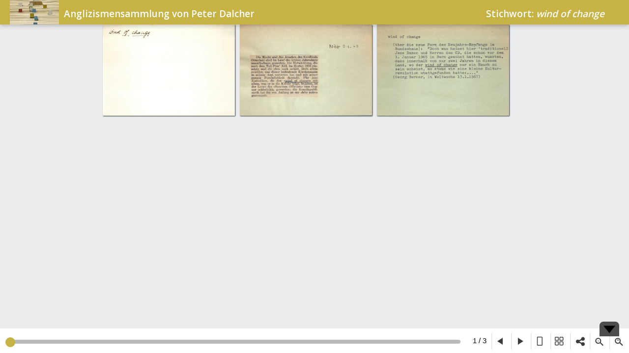

--- FILE ---
content_type: text/html; charset=utf-8
request_url: https://anglizismen.idiotikon.ch/scans/wind%20of%20change/
body_size: 864
content:
<!DOCTYPE HTML >

<html>
<head>

    <meta name="viewport" content="width=device-width, initial-scale=1.0, maximum-scale=1.0, user-scalable=no" />
    <meta name="apple-mobile-web-app-capable" content="yes">

    <title>wind of change - anglizismen.idiotikon.ch</title>

    <!-- JS dependencies -->
    <script type="text/javascript" src="https://ajax.googleapis.com/ajax/libs/jquery/1.10.1/jquery.js"></script>
    <script type="text/javascript" src="/static/as_app/BookReader/jquery-1.10.1.js"></script>
    <script type="text/javascript" src="/static/as_app/BookReader/jquery-ui-1.12.0.min.js"></script>
    <script type="text/javascript" src="/static/as_app/BookReader/jquery.browser.min.js"></script>
    <script type="text/javascript" src="/static/as_app/BookReader/dragscrollable-br.js"></script>
    <script type="text/javascript" src="/static/as_app/BookReader/jquery.colorbox-min.js"></script>
    <script type="text/javascript" src="/static/as_app/BookReader/jquery.bt.min.js"></script>

    <!-- BookReader and plugins -->
    <link rel="shortcut icon" href="/static/as_app/img/favicon.ico" />
    <link rel="stylesheet" href="/static/as_app/BookReader/BookReader.css"/>
    <link href="https://fonts.googleapis.com/css?family=Open+Sans:600,regular&subset=latin" rel="stylesheet" />
    <link rel="stylesheet" type="text/css" href="//fonts.googleapis.com/css?family=Lato" />
    <link rel="stylesheet" href="https://cdnjs.cloudflare.com/ajax/libs/font-awesome/4.7.0/css/font-awesome.min.css">


    <script src="/static/as_app/BookReader/BookReader.js"></script>
    <!-- Custom CSS overrides -->
    <link rel="stylesheet" href="/static/as_app/css/BookReaderAS.css">

</head>

<body>
  <div id="BookReader">
      Internet Archive BookReader Demo<br/>
      <noscript>Html
      <p>
          The BookReader requires JavaScript to be enabled. Please check that your browser supports JavaScript and that it is enabled in the browser settings.  You can also try one of the <a href="https://archive.org/details/goodytwoshoes00newyiala"> other formats of the book</a>.
      </p>
      </noscript>
  </div>
  <script type="text/javascript" src="/static/as_app/js/BookReaderJSSimple.js"></script>
  <script>
    var scanURL =  "/static/as_app/img/";
    var path_list = ['a-z/w/as_6420_wind_of_change_01.jpg', 'a-z/w/as_6420_wind_of_change_02.jpg', 'a-z/w/as_6420_wind_of_change_03.jpg'];
    var stichwort = "wind of change";
    var staticURL = "/static/as_app/"
    instantiateBookReader('#BookReader');
  </script>
</body>
</html>

--- FILE ---
content_type: text/css
request_url: https://anglizismen.idiotikon.ch/static/as_app/BookReader/BookReader.css
body_size: 8504
content:
/* Variables */
/* COLORBOX POP-UP */
#colorbox, #cboxOverlay, #cboxWrapper {
  position: absolute;
  top: 0;
  left: 0;
  z-index: 3000;
}

#cboxOverlay {
  position: fixed;
  width: 100%;
  height: 100%;
  background:white;
  opacity: 0.75;
  filter: Alpha(Opacity=75);
}

#cboxMiddleLeft, #cboxBottomLeft {
  clear: left;
}

#cboxContent {
  position: relative;
}

#cboxLoadedContent {
  overflow: hidden !important;
}

#cboxLoadedContent iframe {
  display: block;
  border: 0;
}

#cboxTitle {
  margin: 0;
  display: none !important;
}

#cboxLoadingOverlay, #cboxLoadingGraphic {
  position: absolute;
  top: 25px;
  left: 25px;
  width: 100%;
}

#cboxPrevious, #cboxNext, #cboxClose, #cboxSlideshow {
  cursor: pointer;
}

#cboxClose {
  display: none !important;
}

#colorbox {
  background: white;
  border: 2px solid #ccc;
  -webkit-border-radius: 12px;
  -moz-border-radius: 12px;
  border-radius: 12px;
  -webkit-box-shadow: 0px 0px 27px 6px rgba(66, 66, 66, 0.8);
  -moz-box-shadow: 0px 0px 27px 6px rgba(66, 66, 66, 0.8);
  box-shadow: 0px 0px 27px 6px rgba(66, 66, 66, 0.8);
}

#cboxContent {
  padding: 0;
}

#cboxLoadedContent {
  margin: 0;
}

#cboxLoadingOverlay {
  background: transparent;
}

.shift {
  position: absolute !important;
  left: -10000px !important;
}

.BookReader, .BRmobileMenu, .BRfloat {
  /* Shared root element rules */
  font-family: "Helvetica Neue", Arial, Verdana, sans-serif;
  font-size: 14px;
  line-height: 1.2;
  -webkit-text-size-adjust: none;
  /* Some helper functional css utilities  */
  /* Desktop-only */
  /* Element-level rules */
}
.BookReader .tl, .BRmobileMenu .tl, .BRfloat .tl {
  text-align: left;
}
.BookReader .tc, .BookReader .BRtc, .BRmobileMenu .tc, .BRmobileMenu .BRtc, .BRfloat .tc, .BRfloat .BRtc {
  text-align: center;
}
.BookReader .tr, .BRmobileMenu .tr, .BRfloat .tr {
  text-align: right;
}
.BookReader .ph10, .BRmobileMenu .ph10, .BRfloat .ph10 {
  padding-left: 10px;
  padding-right: 10px;
}
.BookReader .mv20, .BRmobileMenu .mv20, .BRfloat .mv20 {
  margin-top: 20px;
  margin-bottom: 20px;
}
.BookReader .mt20, .BRmobileMenu .mt20, .BRfloat .mt20 {
  margin-top: 20px;
}
.BookReader .b, .BRmobileMenu .b, .BRfloat .b {
  font-weight: bold;
}
.BookReader .i, .BRmobileMenu .i, .BRfloat .i {
  font-style: italic;
}
.BookReader .smaller, .BRmobileMenu .smaller, .BRfloat .smaller {
  font-size: 0.8em;
}
.BookReader .larger, .BRmobileMenu .larger, .BRfloat .larger {
  font-size: 1.2em;
}
.BookReader .loader, .BRmobileMenu .loader, .BRfloat .loader {
  background: url(images/loading.gif) no-repeat 50%;
  height: 16px;
  min-width: 16px;
}
@media (min-width: 801px) {
  .BookReader .mobile-only, .BRmobileMenu .mobile-only, .BRfloat .mobile-only {
    display: none;
  }
  .BookReader .pv20-lg, .BRmobileMenu .pv20-lg, .BRfloat .pv20-lg {
    padding-top: 20px;
    padding-bottom: 20px;
  }
  .BookReader .pv50-lg, .BRmobileMenu .pv50-lg, .BRfloat .pv50-lg {
    padding-top: 50px;
    padding-bottom: 50px;
  }
  .BookReader .mv20-lg, .BRmobileMenu .mv20-lg, .BRfloat .mv20-lg {
    margin-top: 20px;
    margin-bottom: 20px;
  }
}
@media (max-width: 800px) {
  .BookReader .desktop-only, .BRmobileMenu .desktop-only, .BRfloat .desktop-only {
    display: none;
  }
}
@media (min-width: 800px) and (max-width: 1050px) {
  .BookReader .hide-md, .BRmobileMenu .hide-md, .BRfloat .hide-md {
    display: none;
  }
}
.BookReader h3, .BRmobileMenu h3, .BRfloat h3 {
  font-size: 20px;
  font-weight: 700;
  color: #dedede;
}
.BookReader a, .BRmobileMenu a, .BRfloat a {
  outline: none;
}
.BookReader button, .BRmobileMenu button, .BRfloat button {
  cursor: pointer;
}
.BookReader a.logo, .BRmobileMenu a.logo, .BRfloat a.logo {
  display: inline-block;
  width: auto;
  height: 100%;
  margin: 0 10px;
  background: transparent url(images/icon_home.svg) no-repeat center center;
  background-size: contain;
}

.BookReader {
  margin: 0;
  padding: 0;
  position: relative;
  overflow: hidden;
  background-color: white;
}

.BRcontainer {
  top: 0;
  bottom: 0;
  width: 100%;
  overflow-x: auto;
  overflow-y: scroll;
  position: absolute;
  -webkit-overflow-scrolling: touch;
 /*  top: 60px !important;  */
}

.BRprogresspopup {
  position: absolute;
  background-color: white;
  font-size: 1.5em;
  padding: 20px;
  border: 2px solid #999;
  min-width: 300px;
  z-index: 3000;
}

.BRprogressbar {
  background-image: url("images/progressbar.gif");
  background-repeat: no-repeat;
  background-position: center top;
}

/* Share dialog */
.BRshare.BRfloat {
  width: 600px;
}
.BRshare .share-title {
  margin: 15px 15px 0;
  font-weight: bold;
  font-size: 18px;
  line-height: 22px;
}
.BRshare .share-social {
  margin: 15px 15px 0;
}
.BRshare .share-social button {
  padding: 0 5px;
  height: 40px;
  text-align: left;
  color: white;
}
.BRshare .share-social button > i {
  margin-right: 5px;
}
.BRshare .share-social > div {
  display: inline;
}
.BRshare .share-embed {
  margin-top: 20px;
}
.BRshare label.sub.open-to-this-page {
  display: block;
}
.BRshare button[type=button].share-finished {
  background-color: #4a90e2;
  border: 0;
  color: white;
  border-radius: 3px;
  padding: 10px 25px;
  font-size: 15px;
}

/* Info dialog */
.BRinfoValueWrapper {
  margin-bottom: 10px;
}

.BRinfoValue {
  font-size: 16px;
}

.BRinfoLabel {
  font-size: 12px;
  color: #999;
}

.BRinfoMoreInfoWrapper {
  background-color: #4a90e2;
  border-radius: 2px;
  padding: 8px;
  text-align: center;
}
.BRinfoMoreInfoWrapper:active {
  background-color: #509bf2;
}

.BRinfoOtherFormats {
  margin-bottom: 40px;
}

.BRinfoRightCol > div {
  margin-bottom: 15px;
}

.BRinfoFooter {
  text-align: right;
}

/* Fullscreen rules */
.BookReader.fullscreenActive {
  position: fixed;
  width: 100%;
  height: 100%;
  max-height: 100%;
  background-color: #eaecee;
  top: 0;
  left: 0;
  margin: 0;
  z-index: 2000;
}
.BookReader.fullscreenActive .BRmobileHamburgerWrapper {
  z-index: 2002;
}

body.BRfullscreenActive {
  overflow: hidden;
}
body.BRfullscreenActive .mm-menu {
  z-index: 1999;
}

/* Tooltip styles  */
.bt-wrapper {
  padding: 0;
  border: none !important;
  color: white;
  font-weight: bold;
}
.bt-wrapper .bt-content {
  background: #333;
  border-radius: 3px;
  padding: 5px 10px !important;
}

/* High contrast mode */
.high-contrast .BRpagediv1up {
  background-color: white;
}
.high-contrast .BRpagedivthumb {
  background-color: white;
}
.high-contrast .BRpageview img,
.high-contrast .BRtwopageview img {
  -webkit-filter: grayscale(100%) brightness(120%);
  filter: grayscale(100%) brightness(120%);
}

/* Disable selection on Firefox and WebKit */
.BRnoselect {
  -moz-user-select: none;
  -webkit-user-select: none;
  -webkit-user-drag: none;
}

.BRaction {
  margin-left: 5px;
  margin-right: 5px;
  padding: 8px 30px;
  font-size: 14px;
  border: none;
  border-radius: 3px;
  cursor: pointer;
  min-width: 150px;
  text-align: center;
  line-height: 1;
}
.BRaction:active {
  background-color: #ababab;
}
.BRaction.default {
  background-color: #c1c1c1;
  color: white;
}
.BRaction.primary {
  background-color: #4990E2;
}
.BRaction.primary:active {
  background-color: #2a76cd;
}
.BRaction.orangeButton {
  background-color: transparent;
  border: 2px solid orange;
  color: orange;
}
.BRaction.orangeButton:active {
  border-color: #f9c613;
}
.BRaction.skinny {
  min-width: 50px;
}
.BRaction.facebook-share-button {
  background-color: #3a5998;
}
.BRaction.twitter-share-button {
  background-color: #429aff;
}
.BRaction.email-share-button {
  background-color: #c1c1c1;
}

/* Mobile Only */
@media (max-width: 800px) {
  .BRinfoLeftCol {
    font-size: 14px;
  }

  .BRimageW {
    text-align: center;
    margin-bottom: 10px;
  }

  .BRimageW img {
    height: 200px;
    width: auto;
  }

  .BRinfoValue.larger {
    font-size: 16px;
  }

  .BRinfoMoreInfoWrapper a {
    font-size: inherit;
    color: white;
    text-decoration: none;
  }

  .BRinfoOtherFormatsFormat {
    margin-bottom: 6px;
  }

  .BRinfoFooter {
    margin-bottom: 10px;
    text-align: left;
  }

  .BRinfoFooter a {
    display: block;
  }

  .BRfloatFoot.BRinfoFooter {
    margin: initial;
    padding: initial;
    border: initial;
    font-size: inherit;
  }

  .BRprogresspopup {
    max-width: 80%;
    min-width: inherit;
  }

  .BookReader .fieldset-embed, .BRmobileMenu .fieldset-embed, .BRfloat .fieldset-embed {
    display: none;
  }
  .BookReader .BRaction, .BRmobileMenu .BRaction, .BRfloat .BRaction {
    padding: 8px 10px;
    margin-left: 0;
    margin-bottom: 10px;
  }
}
/* Desktop Only */
@media (min-width: 801px) {
  .BRinfoW {
    font-size: 14px;
    position: relative;
    padding: 15px;
  }

  .BRinfoLeftCol {
    float: left;
    width: 40%;
    min-height: 1px;
  }

  .BRinfoRightCol {
    float: left;
    width: 58%;
  }

  .BRimageW {
    text-align: center;
    margin-bottom: 10px;
    margin-right: 26px;
  }

  .BRimageW img {
    height: auto;
    width: 100%;
  }

  .BRinfoValue.larger {
    font-size: 20px;
    line-height: 1.2;
  }

  .BRinfoMoreInfoWrapper a {
    font-size: 14px;
    color: white;
    text-decoration: none;
    font-weight: bold;
  }

  .BRinfoOtherFormatsFormat {
    display: inline;
    margin-right: 10px;
  }

  .BRinfoFooter {
    font-size: 1em;
    clear: both;
  }

  .BRinfoFooter a {
    display: inline;
    margin-right: 10px;
  }

  .BookReader .BRaction, .BRmobileMenu .BRaction, .BRfloat .BRaction {
    padding: 8px 16px;
  }
}
.BRpageview {
  position: relative;
}

.BRpagediv1up {
  overflow: hidden;
  cursor: move;
  background-color: #FEFDEB;
  box-shadow: 1px 1px 2px #333;
}

.BRpagedivthumb {
  background-color: #FEFDEB;
  overflow: hidden;
  box-shadow: 1px 1px 2px #333;
  cursor: pointer;
}

.BRpagedivthumb a {
  border: 0;
}

.BRpagedivthumb img {
  border: 0;
}

.BRpagediv2up {
  background-color: #eae2cd;
  overflow: hidden;
}

.BRbookcover {
  position: absolute;
  background-image: none;
  box-shadow: 1px 0 10px #111;
}

.BRpageimage {
  background-color: #FEFDEB;
  cursor: pointer;
}

.BRPreview .BRpageimage {
  background-color: #eee;
  -webkit-filter: grayscale(100%);
  filter: grayscale(100%);
}

.BRemptypage {
  background-color: white;
  background-color: transparent;
}

.BRonePageImage {
  background: url(images/loading.gif) 50% no-repeat;
}

.BRleafEdgeR {
  border-style: solid solid solid none;
  border-color: #333322;
  border-width: 1px 1px 1px 0px;
  background: black;
  position: absolute;
  cursor: pointer;
}

.BRleafEdgeL {
  /* border-style: solid none solid solid;
  border-color: rgb(51, 51, 34);
  border-width: 1px 0px 1px 1px; */
  /* background: transparent url(images/left_edges.png) repeat scroll 0% 0%; */
/*   background: transparent url(images/back_pages.png) repeat scroll 0% 0%;
 */  /* XXXmang replace file */
  background: black;
  position: absolute;
  cursor: pointer;
}

.BRleafEdgeTmp {
  /* border-style: solid none solid solid;
  border-color: rgb(51, 51, 34);
  border-width: 1px 0px 1px 1px; */
  /* background: transparent url(images/left_edges.png) repeat scroll 0% 0%; */
  background: transparent url(images/back_pages.png) repeat scroll 0% 0%;
  /* XXXmang replace file */
  position: absolute;
}

.BRgutter {
  /* border: 1px solid rgb(68, 25, 17); */
  position: absolute;
  background: transparent url(images/booksplit.png) repeat scroll 0% 0%;
}

.BRtwoPagePopUp {
  padding: 6px;
  position: absolute;
  font-size: 12px;
  color: white;
  background-color: #9A9B9D;
  opacity: 0.85;
  border-radius: 4px;
  white-space: nowrap;
}

.BRicon {
  padding: 0;
  margin: 0;
  vertical-align: middle;
  border: none;
  cursor: pointer;
  background-color: transparent;
  background-image: url(images/BRicons.svg);
  background-repeat: no-repeat;
  transform: scale(1)
}
.BRicon:hover {
  background-color: rgba(50, 50, 50, 0.2);
}
.BRicon:active {
  background-color: rgba(255, 255, 255, 0.2);
  background-color: rgba(50, 50, 50, 0.4);
}

i.BRicon {
  display: inline-block;
}

.BRicon.logo {
  width: 34px;
  height: 34px;
  background-position: -3px center;
}
@media (max-width: 800px) {
  .BRicon.logo {
    width: 40px;
    height: 40px;
    background-position: 0px center;
  }
}

.BRicon.info {
  width: 34px;
  height: 34px;
  background-position: -43px center;
}
@media (max-width: 800px) {
  .BRicon.info {
    width: 40px;
    height: 40px;
    background-position: -40px center;
  }
}

.BRicon.share {
  width: 34px;
  height: 34px;
  background-position: -123px center;
}
@media (max-width: 800px) {
  .BRicon.share {
    width: 40px;
    height: 40px;
    background-position: -120px center;
  }
}

.BRicon.read {
  width: 34px;
  height: 34px;
  background-position: -203px center;
}
@media (max-width: 800px) {
  .BRicon.read {
    width: 40px;
    height: 40px;
    background-position: -200px center;
  }
}

.BRicon.unread {
  width: 34px;
  height: 34px;
  background-position: -283px center;
}
@media (max-width: 800px) {
  .BRicon.unread {
    width: 40px;
    height: 40px;
    background-position: -280px center;
  }
}

.BRicon.full {
  width: 34px;
  height: 34px;
  background-position: -363px center;
}
@media (max-width: 800px) {
  .BRicon.full {
    width: 40px;
    height: 40px;
    background-position: -360px center;
  }
}
.BRfullscreenActive .BRicon.full {
  width: 34px;
  height: 34px;
  background-position: -1403px center;
}
@media (max-width: 800px) {
  .BRfullscreenActive .BRicon.full {
    width: 40px;
    height: 40px;
    background-position: -1400px center;
  }
}

.BRicon.book_left {
  width: 40px;
  height: 34px;
  background-position: -443px center;
}
@media (max-width: 800px) {
  .BRicon.book_left {
    width: 40px;
    height: 40px;
    background-position: -440px center;
  }
}

.BRicon.book_right {
  width: 40px;
  height: 34px;
  background-position: -523px center;
}
@media (max-width: 800px) {
  .BRicon.book_right {
    width: 40px;
    height: 40px;
    background-position: -520px center;
  }
}

.BRicon.zoom_out {
  width: 40px;
  height: 34px;
  background-position: -603px center;
}
@media (max-width: 800px) {
  .BRicon.zoom_out {
    width: 40px;
    height: 40px;
    background-position: -600px center;
  }
}

.BRicon.zoom_in {
  width: 40px;
  height: 34px;
  background-position: -683px center;
}
@media (max-width: 800px) {
  .BRicon.zoom_in {
    width: 40px;
    height: 40px;
    background-position: -680px center;
  }
}

.BRicon.play {
  width: 34px;
  height: 34px;
  background-position: -403px center;
}
@media (max-width: 800px) {
  .BRicon.play {
    width: 40px;
    height: 40px;
    background-position: -400px center;
  }
}

.BRicon.pause {
  width: 34px;
  height: 34px;
  background-position: -443px center;
}
@media (max-width: 800px) {
  .BRicon.pause {
    width: 40px;
    height: 40px;
    background-position: -440px center;
  }
}

.BRicon.onepg {
  width: 40px;
  height: 34px;
  background-position: -1003px center;
}
@media (max-width: 800px) {
  .BRicon.onepg {
    width: 40px;
    height: 40px;
    background-position: -1000px center;
  }
}

.BRicon.twopg {
  width: 34px;
  height: 34px;
  background-position: -923px center;
}
@media (max-width: 800px) {
  .BRicon.twopg {
    width: 40px;
    height: 40px;
    background-position: -920px center;
  }
}

.BRicon.thumb {
  width: 40px;
  height: 34px;
  background-position: -1083px center;
}
@media (max-width: 800px) {
  .BRicon.thumb {
    width: 40px;
    height: 40px;
    background-position: -1080px center;
  }
}

.BRicon.fit {
  width: 34px;
  height: 34px;
  background-position: -363px center;
}
@media (max-width: 800px) {
  .BRicon.fit {
    width: 40px;
    height: 40px;
    background-position: -360px center;
  }
}

.BRicon.download {
  width: 34px;
  height: 34px;
  background-position: -1523px center;
}
@media (max-width: 800px) {
  .BRicon.download {
    width: 40px;
    height: 40px;
    background-position: -1520px center;
  }
}

.BRicon.return {
  width: 34px;
  height: 34px;
  background-position: -1043px center;
}
@media (max-width: 800px) {
  .BRicon.return {
    width: 40px;
    height: 40px;
    background-position: -1040px center;
  }
}

.BRicon.fb {
  width: 34px;
  height: 34px;
  background-position: -1603px center;
}
@media (max-width: 800px) {
  .BRicon.fb {
    width: 40px;
    height: 40px;
    background-position: -1600px center;
  }
}

.BRicon.twitter {
  width: 34px;
  height: 34px;
  background-position: -1643px center;
}
@media (max-width: 800px) {
  .BRicon.twitter {
    width: 40px;
    height: 40px;
    background-position: -1640px center;
  }
}

.BRicon.email {
  width: 34px;
  height: 34px;
  background-position: -1683px center;
}
@media (max-width: 800px) {
  .BRicon.email {
    width: 40px;
    height: 40px;
    background-position: -1680px center;
  }
}

/**
 * BRfloat is the modal popup used in bookreader
 */
.BRfloat {
  color: #343434;
}

.BRfloat a.title {
  text-decoration: none;
}

.BRfloat .floatShut {
  position: absolute;
  top: 4px;
  right: 8px;
  display: block;
  width: 32px;
  height: 32px;
  border: none;
  background-color: transparent;
  background-image: url("images/icon_close-pop.png");
  background-position: 0 0;
  background-repeat: no-repeat;
}

.BRfloat .floatShut:hover {
  background-position: 0 -32px;
}

.BRfloat fieldset {
  padding: 10px 15px;
  border: none;
}

.BRfloat fieldset.sub {
  margin-top: 0px;
  padding: 10px;
}

.BRfloat fieldset.center {
  text-align: center;
  padding: 10px 20px 30px;
}

.BRfloat label {
  display: block;
  font-weight: 700;
  font-size: 1em;
  margin: 5px 0;
}

.BRfloat label.sub {
  display: inline;
  padding: 10px 30px 10px 0;
  font-weight: normal;
  font-size: 1em;
  color: #666;
}

.BRfloat input[type=text],
.BRfloat textarea {
  display: block;
  margin-top: 10px;
  width: 100%;
  padding: 3px;
  border: 2px inset;
  font-family: "Lucida Grande", "Verdana", "Arial", sans-serif;
  font-size: 0.8em;
  line-height: 1.25;
  font-weight: normal;
}

.BRfloat textarea {
  height: 55px;
}

.BRfloat p {
  margin: 15px 15px 0;
}

.BRfloat p.meta {
  font-size: 1.1em;
  color: #748d36;
  margin: 10px 0 0;
}

.BRfloatCover {
  float: left;
  padding: 0 20px 30px 0;
}

.BRfloatHead {
  font-size: 1.2em;
}

.BRfloatHead h2 {
  display: inline;
  font-size: 1.3em;
}

.BRfloatMeta p {
  margin: 0;
  padding: 0;
  font-size: 1.1em;
  line-height: 1.5em;
}

.BRfloatMeta p.moreInfo {
  line-height: 15px;
  margin-top: 30px;
}

.BRfloatMeta p.moreInfo span {
  background: url("images/icon_OL-logo-xs.png") no-repeat;
  display: block;
  float: left;
  width: 26px;
  height: 15px;
}

.BRfloatMeta h3 {
  font-size: 1.1em;
  font-weight: 700;
  line-height: 1.5em;
  margin-top: 30px;
  color: #333;
}

.BRfloatMeta ul.links {
  float: left;
  clear: right;
}

.BRfloatMeta ul.links li {
  list-style-type: none;
  display: block;
  float: left;
  font-size: 1.1em;
  line-height: 1.5em;
}

.BRfloatMeta ul.links li span {
  padding: 0 10px;
}

.BRfloatFoot a.problem, a.problem-icon {
  background: url("images/icon_alert-xs.png") no-repeat;
  padding-left: 20px;
}

.BRfloatHead,
.BRfloatBody {
  width: 100%;
  box-sizing: border-box;
  text-align: center;
}

/* Desktop Only */
@media (min-width: 801px) {
  .BRfloat .message,
.BRfloatBody {
    padding: 10px 15px 10px 15px;
    font-size: 16px;
    line-height: normal;
    margin-top: 0;
    margin-bottom: 0px;
  }

  .BRfloatHead {
    box-sizing: border-box;
    line-height: normal;
    padding: 10px;
    font-size: 16px;
    font-weight: 700;
    text-align: center;
    border-bottom: 1px solid #d8d8d8;
  }

  .BRfloatFoot {
    padding: 10px;
    margin-bottom: 10px;
  }
}
/* Mobile Only (with some responsiveness) */
@media (max-width: 800px) {
  .BRfloatBody {
    padding: 10px 10px;
  }

  .BRfloat .message,
.BRfloatBody,
.BRfloatHead {
    box-sizing: border-box;
    line-height: normal;
    border-bottom: 1px solid #d8d8d8;
    padding: 10px;
    min-height: initial;
    font-size: 14px;
    font-weight: 700;
    text-align: center;
  }

  .BRfloatFoot {
    padding: 10px 10px 0 10px;
    border-top: 1px solid #ccc;
  }

  .BRfloatFoot .BRaction {
    margin-bottom: 10px;
  }
}
@media (min-width: 801px) {
  .BRfloat {
    max-width: initial;
    width: 455px;
  }

  .BRfloat.wide {
    max-width: initial;
    width: 555px;
  }
}
@media (max-width: 800px) and (min-width: 341px) {
  .BRfloat {
    max-width: initial;
    width: 340px;
  }
}
@media (max-width: 340px) {
  .BRfloat {
    max-width: 95%;
    width: 95%;
  }
}
/**
 * BRnav is the bottom control bar (eg footer)
 */
.BRnav {
  box-sizing: border-box;
  position: absolute;
  bottom: 0;
  left: 0;
  width: 100%;
  height: 50px;
  padding-top: 0;
  overflow: visible;
  display: block;
  display: flex;
  flex-direction: row;
  /* Theming */
  background-color: #FFF;
  color: white;
  /* Full mobile styles */
}
.BRnav.BRnavEmbed {
  padding-top: 0;
  height: auto;
  align-items: center;
}
.BRnav.BRnavEmbed .BRembedreturn {
  flex: 1 auto;
  overflow-x: hidden;
}
.BRnav.BRnavEmbed .logo {
  display: inline-block;
  width: 25px;
  height: 25px;
  margin: 0 10px;
  background: transparent url(images/icon_home.svg) no-repeat center center;
  background-size: contain;
}
.BRnav a {
  color: white;
}
.BRnav .BRpager {
  background-color: #bababa;;
  margin: 10px;
}
.BRnav .BRpager .ui-slider-handle {
  background-color: #c6b344;
}
.BRnav .BRpager .ui-slider-range {
  background-color: rgba(255, 255, 255, 0.59);
}
.BRnav .BRpage .BRicon {
  border-left: 1px solid #ddd;
  margin-top: 9px;
  margin-bottom: 9px;
}
.BRnav .BRnavCntl {
  z-index: 6;
  background-color: #4D4D4D;
}
.BRnav .BRnavCntlBtm:hover {
  background-color: #0074D1;
}
.BRnav.BRnavEmbed {
  background-color: white;
  color: black;
}
.BRnav.BRnavEmbed a {
  color: black;
}
.BRnav.BRnavEmbed .BRpager {
  background-color: #B7B7B7;
}
.BRnav.BRnavEmbed .BRpager .ui-slider-handle {
  background-color: #0074D1;
}
.BRnav.BRnavEmbed .BRpager .ui-slider-range {
  background-color: rgba(0, 116, 209, 0.25);
}
.BRnav.BRnavEmbed .BRpage .BRicon {
  border-left: 1px solid #979797;
}
.BRnav.BRnavEmbed .BRnavCntl {
  background-color: #979797;
}
.BRnav.BRnavEmbed .BRnavCntlBtm:hover {
  background-color: #0074D1;
}
@media (max-width: 800px) {
  .BRnav {
    height: 40px;
    box-shadow: 0px -1px 3px 0px rgba(102, 102, 102, 0.25);
  }
  .BRbodyMobileNavEnabled .BRnav, .BRbodyMobileNavEnabledFullscreen.BRfullscreenActive .BRnav {
    background-color: white;
    color: black;
  }
  .BRbodyMobileNavEnabled .BRnav a, .BRbodyMobileNavEnabledFullscreen.BRfullscreenActive .BRnav a {
    color: black;
  }
  .BRbodyMobileNavEnabled .BRnav .BRpager, .BRbodyMobileNavEnabledFullscreen.BRfullscreenActive .BRnav .BRpager {
    background-color: #B7B7B7;
  }
  .BRbodyMobileNavEnabled .BRnav .BRpager .ui-slider-handle, .BRbodyMobileNavEnabledFullscreen.BRfullscreenActive .BRnav .BRpager .ui-slider-handle {
    background-color: #0074D1;
  }
  .BRbodyMobileNavEnabled .BRnav .BRpager .ui-slider-range, .BRbodyMobileNavEnabledFullscreen.BRfullscreenActive .BRnav .BRpager .ui-slider-range {
    background-color: rgba(0, 116, 209, 0.25);
  }
  .BRbodyMobileNavEnabled .BRnav .BRpage .BRicon, .BRbodyMobileNavEnabledFullscreen.BRfullscreenActive .BRnav .BRpage .BRicon {
    border-left: 1px solid #979797;
  }
  .BRbodyMobileNavEnabled .BRnav .BRnavCntl, .BRbodyMobileNavEnabledFullscreen.BRfullscreenActive .BRnav .BRnavCntl {
    background-color: #979797;
  }
  .BRbodyMobileNavEnabled .BRnav .BRnavCntlBtm:hover, .BRbodyMobileNavEnabledFullscreen.BRfullscreenActive .BRnav .BRnavCntlBtm:hover {
    background-color: #0074D1;
  }
}

.BRnavpos {
  position: relative;
  margin-right: 10px;
  margin-left: 10px;
  float: left;
  flex: 1 auto;
}

.BRpager {
  position: relative;
  height: 8px;
  top: 13px;
  box-sizing: content-box;
  border-radius: 10px;
  cursor: pointer;
  /* handle active state for touch */
}
.BRpager .ui-slider-handle {
  position: absolute;
  width: 20px;
  height: 20px;
  border-radius: 50%;
  top: -5px;
  margin-left: -9px;
  /* Center icon */
  z-index: 6;
}
.BRpager .ui-slider-range {
  height: 100%;
  border-radius: 10px;
}
.touch .BRpager .ui-slider-handle.ui-state-active {
  width: 24px;
  height: 24px;
  top: -4px;
  margin-left: -11px;
}

/* BRnavlin is where chapters/search are appended */
.BRnavline {
  position: relative;
  height: 1px;
  width: auto;
  top: -1px;
  margin: 0 10px;
  width: 100%;
}

.BRcurrentpage {
  display: inline-block;
  text-align: center;
  padding: 0 0 0 0;
  font-size: 15px;
  margin-left: 5px;
  margin-right: 10px;
  line-height: 1;
  color: black;
}

.BRnavTitle {
  text-align: center;
  padding: 0 0 0 0;
  font-size: 12px;
  margin-left: 10px;
  margin-right: 5px;
  line-height: 1;
  display: flex;
  flex-direction: column;
  justify-content: center;
  letter-spacing: 0.5px;
  font-style: italic;
}

.BRpage {
  height: 100%;
  overflow: hidden;
  padding-left: 0;
  text-align: right;
  white-space: nowrap;
  float: left;
  flex: none;
}

.BRpageLparan {
  margin-right: 1px;
  font-size: 0.8em;
  vertical-align: top;
}

.BRpageRparan {
  margin-left: 1px;
  font-size: 0.8em;
  vertical-align: top;
}

.BRnavCntl {
  position: absolute;
  right: 20px;
  width: 40px;
  height: 30px;
  cursor: pointer;
}

.BRnavCntlBtm {
  bottom: 34px;
  -moz-border-radius-topright: 8px;
  -webkit-border-top-right-radius: 8px;
  -moz-border-radius-topleft: 8px;
  -webkit-border-top-left-radius: 8px;
}

.BRup {
  background-image: url("images/nav_control-up.png");
  background-repeat: no-repeat;
}

.BRdn {
  background-image: url("images/nav_control-dn.png");
  background-repeat: no-repeat;
}

.BRnavCntlBtm.BRup, .BRnavCntlBtm.BRdn {
  background-position: 8px 4px;
}

.BRnavCntlTop.BRup, .BRnavCntlTop.BRdn {
  background-position: 8px 4px;
}

/* Mobile Only */
@media (max-width: 800px) {
  /* hide navline chapters and search in mobile */
  .BRnavline .BRchapter {
    display: none;
  }

  .BRnavline .BRsearch {
    display: none;
  }

  .BRnavCntlBtm {
    bottom: 40px;
  }

  .BRpager {
    height: 10px;
    top: 15px;
  }
}
/**
 * BRtoolbar is the top control bar (eg header)
 */
.BRtoolbar {
  position: relative;
  top: 0;
  left: 0;
  padding: 10px 10px 4px 10px;
  width: 100%;
  box-sizing: border-box;
  width: 100%;
  background: #c6b344;
  font-size: 14px;
  text-align:left;
  box-shadow: 0 4px 8px 0 rgba(0,0,0,.16),0 0 8px 0 rgba(0,0,0,.08);
}

.BRtoolbar .label {
  font-size: 12px;
  color: #ccc;
}

.BRtoolbar a {
  text-decoration: none;
  color: white;
}
.BRtoolbar a:hover {
  color: white;
  text-decoration: underline;
}

/* desktop header */
.BRtoolbarSection > * {
  margin-left: 6px;
}

.BRtoolbarbuttons {
  white-space: nowrap;
  text-align: right;
  border-spacing: 0;
  box-sizing: border-box;
  display: flex;
  flex-direction: row;
}

.BRtoolbarbuttons .BRpill {
  border: 1px solid white;
  background: transparent;
  padding: 5px 10px;
  height: 30px;
  border-radius: 20px;
  color: white;
  line-height: 0;
  vertical-align: middle;
  font-size: 12px;
  cursor: pointer;
}
.BRtoolbarbuttons .BRpill.BRtoolbarHamburger {
  border: none;
  border-radius: none;
}

.BRtoolbarSection {
  white-space: nowrap;
}

.BRtoolbarSectionLogo {
  text-align: center;
  display: none;
}

.BRtoolbarLeft {
  text-align: left;
  flex: 1 auto;
  overflow-y: hidden;
}

.BRtoolbarRight {
  text-align: right;
  flex: none;
}

@media (max-width: 800px) {
  .BRtoolbar {
    height: 40px;
    padding: 0;
    box-shadow: 0px 1px 3px 0px rgba(102, 102, 102, 0.25);
  }
}
.BookReader .BookReaderSearchHilite, .BRmobileMenu .BookReaderSearchHilite, .BRfloat .BookReaderSearchHilite {
  opacity: 0.2;
  filter: alpha(opacity=20);
  background-color: #0000ff;
  position: absolute;
  /* z-index is important */
  z-index: 4;
}
.BookReader .BRchapter, .BookReader .BRsearch, .BRmobileMenu .BRchapter, .BRmobileMenu .BRsearch, .BRfloat .BRchapter, .BRfloat .BRsearch {
  position: absolute;
  bottom: 0;
  /* Relative to nav line */
  cursor: pointer;
  z-index: 3;
  background-color: transparent;
  background-repeat: no-repeat;
  font-weight: normal;
}
.BookReader .BRchapter, .BRmobileMenu .BRchapter, .BRfloat .BRchapter {
  background-color: white;
  color: #666;
  height: 8px;
  width: 4px;
  bottom: -13px;
  margin-left: -12px;
  /* Center icon */
}
.BookReader .BRchapter > div, .BRmobileMenu .BRchapter > div, .BRfloat .BRchapter > div {
  display: none;
}
.BookReader .BRchapter.front, .BRmobileMenu .BRchapter.front, .BRfloat .BRchapter.front {
  background-color: blue;
}
.BookReader .BRsearch, .BRmobileMenu .BRsearch, .BRfloat .BRsearch {
  background-image: url(images/marker_srch-off.svg);
  width: 20px;
  height: 25px;
  margin-left: -20px;
  /* Center icon */
}
.BookReader .BRsearch.front, .BRmobileMenu .BRsearch.front, .BRfloat .BRsearch.front {
  background-image: url(images/marker_srch-on.svg);
}
.BookReader .BRsearch .BRquery, .BRmobileMenu .BRsearch .BRquery, .BRfloat .BRsearch .BRquery {
  display: none;
}
.BookReader .BRquery, .BRmobileMenu .BRquery, .BRfloat .BRquery {
  position: relative;
  color: #666;
}
.BookReader .BRquery b, .BRmobileMenu .BRquery b, .BRfloat .BRquery b {
  color: #000;
  font-weight: bold;
  background-color: rgba(0, 0, 255, 0.2);
}
.BookReader .BRsearch .pointer, .BRmobileMenu .BRsearch .pointer, .BRfloat .BRsearch .pointer {
  position: absolute;
  left: 121px;
  bottom: -14px;
  width: 18px;
  height: 27px;
  background: transparent url(images/marker_srch-on.png) no-repeat;
}
.BookReader .BRmobileSearchResultWrapper, .BRmobileMenu .BRmobileSearchResultWrapper, .BRfloat .BRmobileSearchResultWrapper {
  margin-top: 20px;
}
.BookReader .BRmobileNumResults, .BRmobileMenu .BRmobileNumResults, .BRfloat .BRmobileNumResults {
  margin-bottom: 10px;
}
.BookReader .BRmobileSearchResult, .BRmobileMenu .BRmobileSearchResult, .BRfloat .BRmobileSearchResult {
  display: block;
  font-size: 14px;
  margin-bottom: 15px;
  text-decoration: none;
  color: black;
}
.BookReader .BRmobileSearchResult:active, .BRmobileMenu .BRmobileSearchResult:active, .BRfloat .BRmobileSearchResult:active {
  color: #0074D1;
}
.BookReader .BRmobileSearchResult .pageDisplay, .BRmobileMenu .BRmobileSearchResult .pageDisplay, .BRfloat .BRmobileSearchResult .pageDisplay {
  text-decoration: underline;
  color: #0074D1;
  display: block;
  margin-bottom: 3px;
}
.BookReader .BRmobileSearchResult .searchImgPreview, .BRmobileMenu .BRmobileSearchResult .searchImgPreview, .BRfloat .BRmobileSearchResult .searchImgPreview {
  width: 50px;
  height: auto;
  margin-right: 5px;
}
.BookReader .BRmobileSearchResult table td, .BRmobileMenu .BRmobileSearchResult table td, .BRfloat .BRmobileSearchResult table td {
  vertical-align: top;
}
.BookReader .BRbooksearch, .BRmobileMenu .BRbooksearch, .BRfloat .BRbooksearch {
  position: relative;
  box-sizing: border-box;
}
.BookReader .BRbooksearch.desktop, .BRmobileMenu .BRbooksearch.desktop, .BRfloat .BRbooksearch.desktop {
  position: relative;
  height: 30px;
  border: 1px solid white;
  border-radius: 20px;
  display: inline-block;
  line-height: 0;
  vertical-align: top;
  margin-top: 0;
  margin-bottom: 0;
}
.BookReader .BRbooksearch.desktop .BRsearchInput, .BRmobileMenu .BRbooksearch.desktop .BRsearchInput, .BRfloat .BRbooksearch.desktop .BRsearchInput {
  -webkit-appearance: none;
  position: relative;
  width: 130px;
  max-width: 160px;
  height: 100%;
  color: white;
  outline: none;
  border: none;
  padding: 3px 0px 3px 10px;
  margin: 0;
  box-sizing: border-box;
  background: transparent;
  display: block;
  float: left;
  font-size: 14px;
  line-height: 1.2;
}
.BookReader .BRbooksearch.desktop .BRsearchSubmit, .BRmobileMenu .BRbooksearch.desktop .BRsearchSubmit, .BRfloat .BRbooksearch.desktop .BRsearchSubmit {
  width: auto;
  height: 100%;
  border: none;
  text-align: center;
  color: #fff;
  overflow: hidden;
  box-sizing: boder-box;
  display: block;
  background: transparent;
  float: left;
  cursor: pointer;
}
.BookReader .BRbooksearch.mobile, .BRmobileMenu .BRbooksearch.mobile, .BRfloat .BRbooksearch.mobile {
  position: relative;
  top: 0;
  display: flex;
  flex-direction: row;
}
.BookReader .BRbooksearch.mobile .BRsearchInput, .BRmobileMenu .BRbooksearch.mobile .BRsearchInput, .BRfloat .BRbooksearch.mobile .BRsearchInput {
  -webkit-appearance: none;
  position: relative;
  min-width: 100px;
  float: left;
  font-size: 14px;
  width: 150px;
  height: 30px;
  border: 1px solid #979797;
  flex: 1;
  border-radius: 0;
}
.BookReader .BRbooksearch.mobile .BRsearchSubmit, .BRmobileMenu .BRbooksearch.mobile .BRsearchSubmit, .BRfloat .BRbooksearch.mobile .BRsearchSubmit {
  width: 30px;
  height: 30px;
  border: none;
  background-color: #0074D1;
  background-image: url("images/icon_search_button.svg");
  background-repeat: no-repeat;
  background-position: center center;
  text-align: center;
  color: white;
  overflow: hidden;
  box-sizing: border-box;
  display: inline-block;
}

/* Mid size breakpoint */
@media (max-width: 1050px) {
  .BookReader .BRbooksearch .BRsearchInput, .BRmobileMenu .BRbooksearch .BRsearchInput, .BRfloat .BRbooksearch .BRsearchInput {
    padding: 0 0 0 8px;
    width: 110px;
    min-width: 110px;
  }
  .BookReader .BRbooksearch .BRsearchSubmit, .BRmobileMenu .BRbooksearch .BRsearchSubmit, .BRfloat .BRbooksearch .BRsearchSubmit {
    float: left;
  }
}
.mm-menu .mm-navbar a, .mm-menu .mm-navbar > * {
  color: black;
  font-size: 14px;
}

.mm-menu {
  background: white;
}

.mm-panel {
  font-size: 12px;
}

#mm-blocker {
  z-index: 2002;
}

.mm-panel h1 {
  margin-top: 0;
  color: #245e83;
  font-size: 14px;
}

/* Needed to override mmenu style */
html.mm-background .BookReader {
  background-color: black;
}

.BRmobileMenu button {
  -webkit-appearance: initial;
}
.BRmobileMenu .BRaction {
  display: block;
  width: 100%;
}
.BRmobileMenu div.share-social button {
  padding: 0 5px;
  height: 40px;
  text-align: left;
}

.BRtoolbarMobileTitle {
  overflow: hidden;
  width: 100%;
  white-space: nowrap;
  text-align: center;
  font-size: 14px;
  color: black;
  line-height: 40px;
  display: block;
  margin-right: 10px;
}

.BRmobileHamburgerWrapper {
  display: block;
  padding: 0 30px 0 50px;
}

.BRmobileHamburger {
  display: block;
  position: absolute;
  top: 0;
  left: 17px;
  width: 26px;
  height: 3px;
  margin: 18px 0;
  outline: none;
  border: none;
  border-radius: 3px;
  background: #7a7a7a;
}
.BRmobileHamburger:before, .BRmobileHamburger:after {
  position: absolute;
  top: -8px;
  right: 0;
  left: 0;
  height: 3px;
  content: "";
  border-radius: 3px;
  background: #7a7a7a;
}
.BRmobileHamburger:after {
  top: auto;
  bottom: -8px;
}

.DrawerIconWrapper {
  display: block;
  float: left;
  width: 20px;
  height: 20px;
  margin-right: 10px;
  text-align: center;
  position: relative;
}

.DrawerIcon {
  height: 18px;
  width: auto;
  position: absolute;
  left: 0;
  top: 1px;
}

.DrawerSettingsTitle {
  color: #4990E2;
  font-size: 14px;
  font-weight: bold;
  margin-bottom: 10px;
}

.DrawerSettingsLayoutWrapper {
  text-align: center;
  padding: 0;
  margin-bottom: 20px;
}

.DrawerLayoutButton {
  border: none;
  background: none;
  color: #4990E2;
  line-height: 18px;
}

.DrawerLayoutButton:active {
  color: grey;
}

.BRmobileShare div.share-title {
  font-weight: bold;
  font-size: 16px;
  line-height: 1.5;
}
.BRmobileShare div.share-social {
  margin: 10px 0 20px 0;
}
.BRmobileShare p {
  font-weight: bold;
}
.BRmobileShare fieldset {
  padding: 0;
  border: 0;
  margin-bottom: 30px;
}
.BRmobileShare fieldset label {
  display: block;
}
.BRmobileShare fieldset input[type=text] {
  width: 95%;
}
.BRmobileShare button.share-finished {
  display: none;
}
.BRmobileShare div.share-embed {
  border: 1px solid #ccc;
  padding: 0 10px;
}
.BRmobileShare .open-to-this-page {
  display: block;
  margin: 10px 0;
}

.BRmobileHamburgerWrapper {
  display: none;
}

.BRmobileMenu {
  display: none;
}

.BRtoolbar.responsive {
  display: none;
}

/* Mobile Only */
@media (max-width: 800px) {
  .BRbodyMobileNavEnabled .BRtoolbar.responsive,
.BRbodyMobileNavEnabledFullscreen.BRfullscreenActive .BRtoolbar.responsive {
    display: block;
    height: 40px;
    box-sizing: border-box;
    width: 100%;
    background-color: white;
    color: black;
  }
  .BRbodyMobileNavEnabled .BRtoolbar.responsive a,
.BRbodyMobileNavEnabledFullscreen.BRfullscreenActive .BRtoolbar.responsive a {
    color: black;
  }
  .BRbodyMobileNavEnabled .BRtoolbar.responsive .BRtoolbarbuttons,
.BRbodyMobileNavEnabledFullscreen.BRfullscreenActive .BRtoolbar.responsive .BRtoolbarbuttons {
    display: none;
  }
  .BRbodyMobileNavEnabled .BRtoolbar.responsive .BRmobileHamburgerWrapper,
.BRbodyMobileNavEnabledFullscreen.BRfullscreenActive .BRtoolbar.responsive .BRmobileHamburgerWrapper {
    display: block;
  }
  .BRbodyMobileNavEnabled .BRtoolbar.responsive .BRmobileMenu,
.BRbodyMobileNavEnabledFullscreen.BRfullscreenActive .BRtoolbar.responsive .BRmobileMenu {
    display: block;
  }
}
/* Desktop Only */
@media (min-width: 801px) {
  .BRtoolbar.responsive {
    display: block;
  }
}
/****************** Excerpt from jquery-ui *********************/
.ui-helper-hidden {
  display: none;
}

.ui-helper-hidden-accessible {
  position: absolute !important;
  clip: rect(1px 1px 1px 1px);
  clip: rect(1px, 1px, 1px, 1px);
}

.ui-helper-reset {
  margin: 0;
  padding: 0;
  border: 0;
  outline: 0;
  line-height: 1.3;
  text-decoration: none;
  font-size: 100%;
  list-style: none;
}

.ui-helper-clearfix:after {
  content: ".";
  display: block;
  height: 0;
  clear: both;
  visibility: hidden;
}

.home-link{
  width:100px; height:50px; 
  background-image:url(/static/as_app/img/titelbilder/as_1.jpg); 
  background-position:center top; 
  background-size:500px;
  display:inline-block;
  filter: saturate(1);/*  */
}

.home-text{
  color: white;
  font-size: 19px;
  font-family: 'Open Sans';
  position: relative;
  line-height: 56px;
  font-weight: 600;
  vertical-align: top;
  padding-left: 10px;
}

button.idtkn_share:after {
  font-size: 21px;
  content:"\f1e0";
  font-family:FontAwesome;
}

button.idtkn_share {
  background:none;
  color:#3c3c3c;
  width: 40px;
  height: 34px;
}

button.idtkn_share:hover {
  background-color:#ddd;
  color:#3c3c3c;
}

.permalink-box {
  padding: 10px;
}

.permalink-url {
  border: 1px solid #ced4da !important;
  border-radius: .25rem;
  display: flex;
  font-size: 15px !important;
  margin-top: 0 !important;
  margin-right: 5px !important;
}
.permalink-copy:hover{
  color: #212529;
  background-color: #dae0e5;
  border-color: #dae0e5;
}

.permalink-copy{
  color: #212529;
  background-color: #f5f5f5;
  border: 2px solid #f5f5f5;
  line-height: 1.5;
  border-radius: .25rem;
  white-space: nowrap;
  padding: 10px 25px;
}

.share-finished:hover{
  background-color: #0069d9 !important;
  border-color: #0069d9 !important;
}
